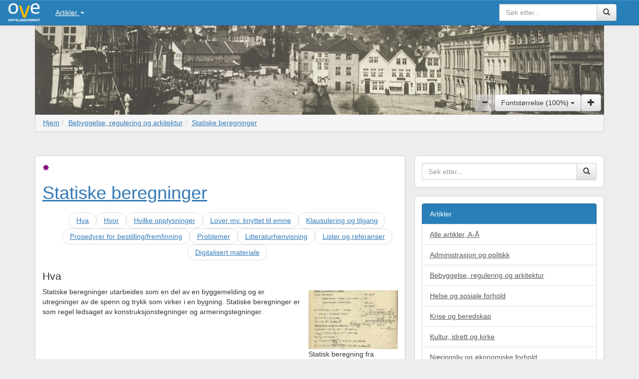

--- FILE ---
content_type: text/html; charset=UTF-8
request_url: https://www.bergenbyarkiv.no/oppslagsverket/2022/07/12/statiske-beregninger/
body_size: 16874
content:
<!DOCTYPE html>
<html lang="nb-NO">
<head>
<meta charset="UTF-8" />
<meta name="viewport" content="width=device-width, initial-scale=1, maximum-scale=1, user-scalable=no">
<meta http-equiv="X-UA-Compatible" content="IE=edge">

<meta name="google-site-verification" content="dJtq6z6iT9SImGVKGzv7dk4OGf3io_FH7hIlrDY1p74" />
<title>Statiske beregninger  |  oVe</title>
<link rel="profile" href="http://gmpg.org/xfn/11" />
<link rel="pingback" href="https://www.bergenbyarkiv.no/oppslagsverket/xmlrpc.php" />
<link rel="stylesheet" type="text/css" href="https://www.bergenbyarkiv.no/oppslagsverket/wp-content/themes/oVe/style.css" />
<meta name='robots' content='max-image-preview:large' />
	<style>img:is([sizes="auto" i], [sizes^="auto," i]) { contain-intrinsic-size: 3000px 1500px }</style>
	<link rel='dns-prefetch' href='//www.googletagmanager.com' />
<link rel="alternate" type="application/rss+xml" title="oVe &raquo; strøm" href="https://www.bergenbyarkiv.no/oppslagsverket/feed/" />
<link rel="alternate" type="application/rss+xml" title="oVe &raquo; kommentarstrøm" href="https://www.bergenbyarkiv.no/oppslagsverket/comments/feed/" />
<link rel="alternate" type="application/rss+xml" title="oVe &raquo; Statiske beregninger kommentarstrøm" href="https://www.bergenbyarkiv.no/oppslagsverket/2022/07/12/statiske-beregninger/feed/" />
<script type="text/javascript">
/* <![CDATA[ */
window._wpemojiSettings = {"baseUrl":"https:\/\/s.w.org\/images\/core\/emoji\/15.0.3\/72x72\/","ext":".png","svgUrl":"https:\/\/s.w.org\/images\/core\/emoji\/15.0.3\/svg\/","svgExt":".svg","source":{"concatemoji":"https:\/\/www.bergenbyarkiv.no\/oppslagsverket\/wp-includes\/js\/wp-emoji-release.min.js?ver=f5bb5c1846f4215ff48dedd2fcae1eb9"}};
/*! This file is auto-generated */
!function(i,n){var o,s,e;function c(e){try{var t={supportTests:e,timestamp:(new Date).valueOf()};sessionStorage.setItem(o,JSON.stringify(t))}catch(e){}}function p(e,t,n){e.clearRect(0,0,e.canvas.width,e.canvas.height),e.fillText(t,0,0);var t=new Uint32Array(e.getImageData(0,0,e.canvas.width,e.canvas.height).data),r=(e.clearRect(0,0,e.canvas.width,e.canvas.height),e.fillText(n,0,0),new Uint32Array(e.getImageData(0,0,e.canvas.width,e.canvas.height).data));return t.every(function(e,t){return e===r[t]})}function u(e,t,n){switch(t){case"flag":return n(e,"\ud83c\udff3\ufe0f\u200d\u26a7\ufe0f","\ud83c\udff3\ufe0f\u200b\u26a7\ufe0f")?!1:!n(e,"\ud83c\uddfa\ud83c\uddf3","\ud83c\uddfa\u200b\ud83c\uddf3")&&!n(e,"\ud83c\udff4\udb40\udc67\udb40\udc62\udb40\udc65\udb40\udc6e\udb40\udc67\udb40\udc7f","\ud83c\udff4\u200b\udb40\udc67\u200b\udb40\udc62\u200b\udb40\udc65\u200b\udb40\udc6e\u200b\udb40\udc67\u200b\udb40\udc7f");case"emoji":return!n(e,"\ud83d\udc26\u200d\u2b1b","\ud83d\udc26\u200b\u2b1b")}return!1}function f(e,t,n){var r="undefined"!=typeof WorkerGlobalScope&&self instanceof WorkerGlobalScope?new OffscreenCanvas(300,150):i.createElement("canvas"),a=r.getContext("2d",{willReadFrequently:!0}),o=(a.textBaseline="top",a.font="600 32px Arial",{});return e.forEach(function(e){o[e]=t(a,e,n)}),o}function t(e){var t=i.createElement("script");t.src=e,t.defer=!0,i.head.appendChild(t)}"undefined"!=typeof Promise&&(o="wpEmojiSettingsSupports",s=["flag","emoji"],n.supports={everything:!0,everythingExceptFlag:!0},e=new Promise(function(e){i.addEventListener("DOMContentLoaded",e,{once:!0})}),new Promise(function(t){var n=function(){try{var e=JSON.parse(sessionStorage.getItem(o));if("object"==typeof e&&"number"==typeof e.timestamp&&(new Date).valueOf()<e.timestamp+604800&&"object"==typeof e.supportTests)return e.supportTests}catch(e){}return null}();if(!n){if("undefined"!=typeof Worker&&"undefined"!=typeof OffscreenCanvas&&"undefined"!=typeof URL&&URL.createObjectURL&&"undefined"!=typeof Blob)try{var e="postMessage("+f.toString()+"("+[JSON.stringify(s),u.toString(),p.toString()].join(",")+"));",r=new Blob([e],{type:"text/javascript"}),a=new Worker(URL.createObjectURL(r),{name:"wpTestEmojiSupports"});return void(a.onmessage=function(e){c(n=e.data),a.terminate(),t(n)})}catch(e){}c(n=f(s,u,p))}t(n)}).then(function(e){for(var t in e)n.supports[t]=e[t],n.supports.everything=n.supports.everything&&n.supports[t],"flag"!==t&&(n.supports.everythingExceptFlag=n.supports.everythingExceptFlag&&n.supports[t]);n.supports.everythingExceptFlag=n.supports.everythingExceptFlag&&!n.supports.flag,n.DOMReady=!1,n.readyCallback=function(){n.DOMReady=!0}}).then(function(){return e}).then(function(){var e;n.supports.everything||(n.readyCallback(),(e=n.source||{}).concatemoji?t(e.concatemoji):e.wpemoji&&e.twemoji&&(t(e.twemoji),t(e.wpemoji)))}))}((window,document),window._wpemojiSettings);
/* ]]> */
</script>
<link rel='stylesheet' id='prettyphoto-css' href='https://www.bergenbyarkiv.no/oppslagsverket/wp-content/plugins/prettyphoto-media/css/prettyPhoto.css?ver=3.1.4' type='text/css' media='screen' />
<style id='wp-emoji-styles-inline-css' type='text/css'>

	img.wp-smiley, img.emoji {
		display: inline !important;
		border: none !important;
		box-shadow: none !important;
		height: 1em !important;
		width: 1em !important;
		margin: 0 0.07em !important;
		vertical-align: -0.1em !important;
		background: none !important;
		padding: 0 !important;
	}
</style>
<link rel='stylesheet' id='wp-block-library-css' href='https://www.bergenbyarkiv.no/oppslagsverket/wp-includes/css/dist/block-library/style.min.css?ver=f5bb5c1846f4215ff48dedd2fcae1eb9' type='text/css' media='all' />
<style id='classic-theme-styles-inline-css' type='text/css'>
/*! This file is auto-generated */
.wp-block-button__link{color:#fff;background-color:#32373c;border-radius:9999px;box-shadow:none;text-decoration:none;padding:calc(.667em + 2px) calc(1.333em + 2px);font-size:1.125em}.wp-block-file__button{background:#32373c;color:#fff;text-decoration:none}
</style>
<style id='global-styles-inline-css' type='text/css'>
:root{--wp--preset--aspect-ratio--square: 1;--wp--preset--aspect-ratio--4-3: 4/3;--wp--preset--aspect-ratio--3-4: 3/4;--wp--preset--aspect-ratio--3-2: 3/2;--wp--preset--aspect-ratio--2-3: 2/3;--wp--preset--aspect-ratio--16-9: 16/9;--wp--preset--aspect-ratio--9-16: 9/16;--wp--preset--color--black: #000000;--wp--preset--color--cyan-bluish-gray: #abb8c3;--wp--preset--color--white: #ffffff;--wp--preset--color--pale-pink: #f78da7;--wp--preset--color--vivid-red: #cf2e2e;--wp--preset--color--luminous-vivid-orange: #ff6900;--wp--preset--color--luminous-vivid-amber: #fcb900;--wp--preset--color--light-green-cyan: #7bdcb5;--wp--preset--color--vivid-green-cyan: #00d084;--wp--preset--color--pale-cyan-blue: #8ed1fc;--wp--preset--color--vivid-cyan-blue: #0693e3;--wp--preset--color--vivid-purple: #9b51e0;--wp--preset--gradient--vivid-cyan-blue-to-vivid-purple: linear-gradient(135deg,rgba(6,147,227,1) 0%,rgb(155,81,224) 100%);--wp--preset--gradient--light-green-cyan-to-vivid-green-cyan: linear-gradient(135deg,rgb(122,220,180) 0%,rgb(0,208,130) 100%);--wp--preset--gradient--luminous-vivid-amber-to-luminous-vivid-orange: linear-gradient(135deg,rgba(252,185,0,1) 0%,rgba(255,105,0,1) 100%);--wp--preset--gradient--luminous-vivid-orange-to-vivid-red: linear-gradient(135deg,rgba(255,105,0,1) 0%,rgb(207,46,46) 100%);--wp--preset--gradient--very-light-gray-to-cyan-bluish-gray: linear-gradient(135deg,rgb(238,238,238) 0%,rgb(169,184,195) 100%);--wp--preset--gradient--cool-to-warm-spectrum: linear-gradient(135deg,rgb(74,234,220) 0%,rgb(151,120,209) 20%,rgb(207,42,186) 40%,rgb(238,44,130) 60%,rgb(251,105,98) 80%,rgb(254,248,76) 100%);--wp--preset--gradient--blush-light-purple: linear-gradient(135deg,rgb(255,206,236) 0%,rgb(152,150,240) 100%);--wp--preset--gradient--blush-bordeaux: linear-gradient(135deg,rgb(254,205,165) 0%,rgb(254,45,45) 50%,rgb(107,0,62) 100%);--wp--preset--gradient--luminous-dusk: linear-gradient(135deg,rgb(255,203,112) 0%,rgb(199,81,192) 50%,rgb(65,88,208) 100%);--wp--preset--gradient--pale-ocean: linear-gradient(135deg,rgb(255,245,203) 0%,rgb(182,227,212) 50%,rgb(51,167,181) 100%);--wp--preset--gradient--electric-grass: linear-gradient(135deg,rgb(202,248,128) 0%,rgb(113,206,126) 100%);--wp--preset--gradient--midnight: linear-gradient(135deg,rgb(2,3,129) 0%,rgb(40,116,252) 100%);--wp--preset--font-size--small: 13px;--wp--preset--font-size--medium: 20px;--wp--preset--font-size--large: 36px;--wp--preset--font-size--x-large: 42px;--wp--preset--spacing--20: 0.44rem;--wp--preset--spacing--30: 0.67rem;--wp--preset--spacing--40: 1rem;--wp--preset--spacing--50: 1.5rem;--wp--preset--spacing--60: 2.25rem;--wp--preset--spacing--70: 3.38rem;--wp--preset--spacing--80: 5.06rem;--wp--preset--shadow--natural: 6px 6px 9px rgba(0, 0, 0, 0.2);--wp--preset--shadow--deep: 12px 12px 50px rgba(0, 0, 0, 0.4);--wp--preset--shadow--sharp: 6px 6px 0px rgba(0, 0, 0, 0.2);--wp--preset--shadow--outlined: 6px 6px 0px -3px rgba(255, 255, 255, 1), 6px 6px rgba(0, 0, 0, 1);--wp--preset--shadow--crisp: 6px 6px 0px rgba(0, 0, 0, 1);}:where(.is-layout-flex){gap: 0.5em;}:where(.is-layout-grid){gap: 0.5em;}body .is-layout-flex{display: flex;}.is-layout-flex{flex-wrap: wrap;align-items: center;}.is-layout-flex > :is(*, div){margin: 0;}body .is-layout-grid{display: grid;}.is-layout-grid > :is(*, div){margin: 0;}:where(.wp-block-columns.is-layout-flex){gap: 2em;}:where(.wp-block-columns.is-layout-grid){gap: 2em;}:where(.wp-block-post-template.is-layout-flex){gap: 1.25em;}:where(.wp-block-post-template.is-layout-grid){gap: 1.25em;}.has-black-color{color: var(--wp--preset--color--black) !important;}.has-cyan-bluish-gray-color{color: var(--wp--preset--color--cyan-bluish-gray) !important;}.has-white-color{color: var(--wp--preset--color--white) !important;}.has-pale-pink-color{color: var(--wp--preset--color--pale-pink) !important;}.has-vivid-red-color{color: var(--wp--preset--color--vivid-red) !important;}.has-luminous-vivid-orange-color{color: var(--wp--preset--color--luminous-vivid-orange) !important;}.has-luminous-vivid-amber-color{color: var(--wp--preset--color--luminous-vivid-amber) !important;}.has-light-green-cyan-color{color: var(--wp--preset--color--light-green-cyan) !important;}.has-vivid-green-cyan-color{color: var(--wp--preset--color--vivid-green-cyan) !important;}.has-pale-cyan-blue-color{color: var(--wp--preset--color--pale-cyan-blue) !important;}.has-vivid-cyan-blue-color{color: var(--wp--preset--color--vivid-cyan-blue) !important;}.has-vivid-purple-color{color: var(--wp--preset--color--vivid-purple) !important;}.has-black-background-color{background-color: var(--wp--preset--color--black) !important;}.has-cyan-bluish-gray-background-color{background-color: var(--wp--preset--color--cyan-bluish-gray) !important;}.has-white-background-color{background-color: var(--wp--preset--color--white) !important;}.has-pale-pink-background-color{background-color: var(--wp--preset--color--pale-pink) !important;}.has-vivid-red-background-color{background-color: var(--wp--preset--color--vivid-red) !important;}.has-luminous-vivid-orange-background-color{background-color: var(--wp--preset--color--luminous-vivid-orange) !important;}.has-luminous-vivid-amber-background-color{background-color: var(--wp--preset--color--luminous-vivid-amber) !important;}.has-light-green-cyan-background-color{background-color: var(--wp--preset--color--light-green-cyan) !important;}.has-vivid-green-cyan-background-color{background-color: var(--wp--preset--color--vivid-green-cyan) !important;}.has-pale-cyan-blue-background-color{background-color: var(--wp--preset--color--pale-cyan-blue) !important;}.has-vivid-cyan-blue-background-color{background-color: var(--wp--preset--color--vivid-cyan-blue) !important;}.has-vivid-purple-background-color{background-color: var(--wp--preset--color--vivid-purple) !important;}.has-black-border-color{border-color: var(--wp--preset--color--black) !important;}.has-cyan-bluish-gray-border-color{border-color: var(--wp--preset--color--cyan-bluish-gray) !important;}.has-white-border-color{border-color: var(--wp--preset--color--white) !important;}.has-pale-pink-border-color{border-color: var(--wp--preset--color--pale-pink) !important;}.has-vivid-red-border-color{border-color: var(--wp--preset--color--vivid-red) !important;}.has-luminous-vivid-orange-border-color{border-color: var(--wp--preset--color--luminous-vivid-orange) !important;}.has-luminous-vivid-amber-border-color{border-color: var(--wp--preset--color--luminous-vivid-amber) !important;}.has-light-green-cyan-border-color{border-color: var(--wp--preset--color--light-green-cyan) !important;}.has-vivid-green-cyan-border-color{border-color: var(--wp--preset--color--vivid-green-cyan) !important;}.has-pale-cyan-blue-border-color{border-color: var(--wp--preset--color--pale-cyan-blue) !important;}.has-vivid-cyan-blue-border-color{border-color: var(--wp--preset--color--vivid-cyan-blue) !important;}.has-vivid-purple-border-color{border-color: var(--wp--preset--color--vivid-purple) !important;}.has-vivid-cyan-blue-to-vivid-purple-gradient-background{background: var(--wp--preset--gradient--vivid-cyan-blue-to-vivid-purple) !important;}.has-light-green-cyan-to-vivid-green-cyan-gradient-background{background: var(--wp--preset--gradient--light-green-cyan-to-vivid-green-cyan) !important;}.has-luminous-vivid-amber-to-luminous-vivid-orange-gradient-background{background: var(--wp--preset--gradient--luminous-vivid-amber-to-luminous-vivid-orange) !important;}.has-luminous-vivid-orange-to-vivid-red-gradient-background{background: var(--wp--preset--gradient--luminous-vivid-orange-to-vivid-red) !important;}.has-very-light-gray-to-cyan-bluish-gray-gradient-background{background: var(--wp--preset--gradient--very-light-gray-to-cyan-bluish-gray) !important;}.has-cool-to-warm-spectrum-gradient-background{background: var(--wp--preset--gradient--cool-to-warm-spectrum) !important;}.has-blush-light-purple-gradient-background{background: var(--wp--preset--gradient--blush-light-purple) !important;}.has-blush-bordeaux-gradient-background{background: var(--wp--preset--gradient--blush-bordeaux) !important;}.has-luminous-dusk-gradient-background{background: var(--wp--preset--gradient--luminous-dusk) !important;}.has-pale-ocean-gradient-background{background: var(--wp--preset--gradient--pale-ocean) !important;}.has-electric-grass-gradient-background{background: var(--wp--preset--gradient--electric-grass) !important;}.has-midnight-gradient-background{background: var(--wp--preset--gradient--midnight) !important;}.has-small-font-size{font-size: var(--wp--preset--font-size--small) !important;}.has-medium-font-size{font-size: var(--wp--preset--font-size--medium) !important;}.has-large-font-size{font-size: var(--wp--preset--font-size--large) !important;}.has-x-large-font-size{font-size: var(--wp--preset--font-size--x-large) !important;}
:where(.wp-block-post-template.is-layout-flex){gap: 1.25em;}:where(.wp-block-post-template.is-layout-grid){gap: 1.25em;}
:where(.wp-block-columns.is-layout-flex){gap: 2em;}:where(.wp-block-columns.is-layout-grid){gap: 2em;}
:root :where(.wp-block-pullquote){font-size: 1.5em;line-height: 1.6;}
</style>
<link rel='stylesheet' id='printomatic-css-css' href='https://www.bergenbyarkiv.no/oppslagsverket/wp-content/plugins/print-o-matic/css/style.css?ver=2.0' type='text/css' media='all' />
<style id='printomatic-css-inline-css' type='text/css'>
.printomatic
  {
  float: right;
clear: right;
}
.printomatictext {
    float: right;
    margin-top: 2px;
    margin-left: 2px;
    margin-right: 6px;
}
@media print {
/* print.css */

@page  
{ 
size: auto;   /* auto is the initial value */ 

    /* this affects the margin in the printer settings */ 
    margin: 15mm 20mm 20mm 20mm;
}
body {
   font: 16pt Arial, Helvetica, sans-serif;
   line-height: 1.4;
}
figure {
   float: right;
   clear: right;
   margin-left: 20px;
   max-width: 30%;
   text-align: left;
   font-style: italic;
   font-size: smaller;
   text-indent: 0;
   margin: 0.5em;
   padding: 0.5em;
}
figcaption {
   caption-side: bottom;
   width: auto;
   color: #696969
}
h1 {
   font: 32pt Arial, Helvetica, sans-serif;
}
h2 {
   margin-top: 50px;
   break-after: avoid-page;
}
h3, h4, h5 {
   margin-top: 30px;
   margin-bottom: -10px;
   break-after: avoid-page;
}
a:link {
   text-decoration: none;
   color: #4169E1;
a:visited {
   color: #000000;
}
a:hover {
   color: #8B0000;
   text-decoration: underline;
}
a:active {
   color: #8B0000;
   text-decoration: underline;
}
}

</style>
<style id='akismet-widget-style-inline-css' type='text/css'>

			.a-stats {
				--akismet-color-mid-green: #357b49;
				--akismet-color-white: #fff;
				--akismet-color-light-grey: #f6f7f7;

				max-width: 350px;
				width: auto;
			}

			.a-stats * {
				all: unset;
				box-sizing: border-box;
			}

			.a-stats strong {
				font-weight: 600;
			}

			.a-stats a.a-stats__link,
			.a-stats a.a-stats__link:visited,
			.a-stats a.a-stats__link:active {
				background: var(--akismet-color-mid-green);
				border: none;
				box-shadow: none;
				border-radius: 8px;
				color: var(--akismet-color-white);
				cursor: pointer;
				display: block;
				font-family: -apple-system, BlinkMacSystemFont, 'Segoe UI', 'Roboto', 'Oxygen-Sans', 'Ubuntu', 'Cantarell', 'Helvetica Neue', sans-serif;
				font-weight: 500;
				padding: 12px;
				text-align: center;
				text-decoration: none;
				transition: all 0.2s ease;
			}

			/* Extra specificity to deal with TwentyTwentyOne focus style */
			.widget .a-stats a.a-stats__link:focus {
				background: var(--akismet-color-mid-green);
				color: var(--akismet-color-white);
				text-decoration: none;
			}

			.a-stats a.a-stats__link:hover {
				filter: brightness(110%);
				box-shadow: 0 4px 12px rgba(0, 0, 0, 0.06), 0 0 2px rgba(0, 0, 0, 0.16);
			}

			.a-stats .count {
				color: var(--akismet-color-white);
				display: block;
				font-size: 1.5em;
				line-height: 1.4;
				padding: 0 13px;
				white-space: nowrap;
			}
		
</style>
<link rel='stylesheet' id='tablepress-default-css' href='https://www.bergenbyarkiv.no/oppslagsverket/wp-content/plugins/tablepress/css/build/default.css?ver=3.0.4' type='text/css' media='all' />
<script type="text/javascript" src="https://www.bergenbyarkiv.no/oppslagsverket/wp-includes/js/jquery/jquery.min.js?ver=3.7.1" id="jquery-core-js"></script>
<script type="text/javascript" src="https://www.bergenbyarkiv.no/oppslagsverket/wp-includes/js/jquery/jquery-migrate.min.js?ver=3.4.1" id="jquery-migrate-js"></script>
<link rel="https://api.w.org/" href="https://www.bergenbyarkiv.no/oppslagsverket/wp-json/" /><link rel="alternate" title="JSON" type="application/json" href="https://www.bergenbyarkiv.no/oppslagsverket/wp-json/wp/v2/posts/1" /><link rel="EditURI" type="application/rsd+xml" title="RSD" href="https://www.bergenbyarkiv.no/oppslagsverket/xmlrpc.php?rsd" />

<link rel="canonical" href="https://www.bergenbyarkiv.no/oppslagsverket/2022/07/12/statiske-beregninger/" />
<link rel='shortlink' href='https://www.bergenbyarkiv.no/oppslagsverket/?p=1' />
<link rel="alternate" title="oEmbed (JSON)" type="application/json+oembed" href="https://www.bergenbyarkiv.no/oppslagsverket/wp-json/oembed/1.0/embed?url=https%3A%2F%2Fwww.bergenbyarkiv.no%2Foppslagsverket%2F2022%2F07%2F12%2Fstatiske-beregninger%2F" />
<link rel="alternate" title="oEmbed (XML)" type="text/xml+oembed" href="https://www.bergenbyarkiv.no/oppslagsverket/wp-json/oembed/1.0/embed?url=https%3A%2F%2Fwww.bergenbyarkiv.no%2Foppslagsverket%2F2022%2F07%2F12%2Fstatiske-beregninger%2F&#038;format=xml" />
<meta name="generator" content="Site Kit by Google 1.147.0" /><!-- HFCM by 99 Robots - Snippet # 1: analytics tag ove -->
<!-- Global site tag (gtag.js) - Google Analytics -->
<script async src="https://www.googletagmanager.com/gtag/js?id=UA-55762920-1"></script>
<script>
  window.dataLayer = window.dataLayer || [];
  function gtag(){dataLayer.push(arguments);}
  gtag('js', new Date());

  gtag('config', 'UA-55762920-1');
</script>
<!-- /end HFCM by 99 Robots -->
<!--# has post thumbnail-->
  <meta property="og:title" content="Statiske beregninger" />
  <meta property="og:site_name" content="oVe"/>
  <meta property="og:url" content="http://www.bergenbyarkiv.no/oppslagsverket/2022/07/12/statiske-beregninger/" />
  <meta property="og:image" content="https://www.bergenbyarkiv.no/oppslagsverket/wp-content/uploads/sites/4/2014/06/65_ovestatbest.jpg" />
  <meta property="og:description" content="" />
  <meta property="fb:app_id" content="629139433863248" />
  <meta property="og:type" content="article" />
  <meta property="article:publisher" content="https://www.facebook.com/BergenByarkiv" />

<style type="text/css">.broken_link, a.broken_link {
	text-decoration: line-through;
}</style><style type="text/css" id="custom-background-css">
body.custom-background { background-color: #ededed; }
</style>
			<style type="text/css" id="wp-custom-css">
			a:link {
  text-decoration: underline;
	
/* unvisited link */
  color: rgb(40,116,252) 100%;
}
/* mouse over link */
a:hover {
  color: lightskyblue;
}
/* visited link */
a:visited {
  color: #9b51e0;
}
/* selected link */
a:active {
  color: red;
}		</style>
			<!-- Latest compiled and minified CSS -->
	<link rel="stylesheet" href="https://maxcdn.bootstrapcdn.com/bootstrap/3.3.1/css/bootstrap.min.css">
	<!-- Optional theme -->
	<link rel="stylesheet" href="https://maxcdn.bootstrapcdn.com/bootstrap/3.3.1/css/bootstrap-theme.min.css">

    <!-- HTML5 shim and Respond.js for IE8 support of HTML5 elements and media queries -->
    <!-- WARNING: Respond.js doesn't work if you view the page via file:// -->
    <!--[if lt IE 9]>
      <script src="https://oss.maxcdn.com/html5shiv/3.7.2/html5shiv.min.js"></script>
      <script src="https://oss.maxcdn.com/respond/1.4.2/respond.min.js"></script>
    <![endif]-->
	<style>
#navbar-wrapper.affix {
    top: 0;
	left: 0;
    width: 100%;	
}


#nav > .navbar-inner {
    border-left: 0;
    border-right: 0;
    border-radius: 0;
    -webkit-border-radius: 0;
    -moz-border-radius: 0;
    -o-border-radius: 0;
}


#toppkarusellens img {
  width: auto;
  height: 225px;
  max-height: 225px;
}
.mdlst {
margin-bottom: 1em;
}	
.mdlst2 {
margin: 1.3em 0 1.3em 0;
}	

.img-responsive {
width:100%;
padding:0;
}
.media-left {
padding: 0;
}
.media-body { min-height:90px; margin-bottom: 1em;}
.mtop1em { margin-top: 2.2em;}
.mtop36em { margin-top: 2.15em;}
.mrgtoppbunn3em {margin-bottom:2em;

.white, .white a {
  color: #FFF;
}
.containerz {
margin-top: 1.6em;
}
.well {
  background: #fff;
}

.carousel-inner > .item {
    position: relative;
    display: none;
    -webkit-transition: 10s ease-in-out left;
    -moz-transition: 10s ease-in-out left;
    -o-transition: 10s ease-in-out left;
    transition: 10s ease-in-out left;
}
#nav > .navbar-form {
 margin:0 !important; 
 border: 0 px !important;
 -webkit-box-shadow: 0 !important;
 box-shadow: 0 !important;
}

	</style>


<script type="text/javascript">

  var _gaq = _gaq || [];
  _gaq.push(['_setAccount', 'UA-55762920-1']);
	var pluginUrl = '//www.google-analytics.com/plugins/ga/inpage_linkid.js';
	_gaq.push(['_require', 'inpage_linkid', pluginUrl]);
  _gaq.push(['_trackPageview']);

  (function() {
    var ga = document.createElement('script'); ga.type = 'text/javascript'; ga.async = true;
    ga.src = ('https:' == document.location.protocol ? 'https://ssl' : 'http://www') + '.google-analytics.com/ga.js';
    var s = document.getElementsByTagName('script')[0]; s.parentNode.insertBefore(ga, s);
  })();

</script>

<meta name="mobile-web-app-capable" content="yes">
<meta name="apple-mobile-web-app-capable" content="yes">
<meta name="application-name" content="Oppslagsverket oVe">
<meta name="apple-mobile-web-app-title" content="Oppslagsverket oVe">
</head>
<body class="post-template-default single single-post postid-1 single-format-standard custom-background"  itemscope itemtype="http://schema.org/WebPage">
   <meta itemprop="accessibilityFeature" content="largePrint"/>
   <meta itemprop="accessibilityFeature" content="highContrastDisplay"/>
   <!--#<meta itemprop="accessibilityFeature" content="displayTransformability/resizeText"/>-->
   <meta itemprop="accessibilityFeature" content="longDescription"/>
   <meta itemprop="accessibilityFeature" content="alternativeText"/>
   <!--#<meta itemprop="accessibilityFeature" content="readingOrder"/>-->
   <meta itemprop="accessibilityFeature" content="structuralNavigation"/>
   <meta itemprop="accessibilityFeature" content="tableOfContents"/>
   <meta itemprop="accessibilityControl" content="fullKeyboardControl"/>
   <meta itemprop="accessibilityControl" content="fullMouseControl"/>
   <meta itemprop="accessibilityHazard" content="noFlashingHazard"/>
   <meta itemprop="accessibilityHazard" content="noMotionSimulationHazard"/>
   <meta itemprop="accessibilityHazard" content="noSoundHazard"/>
   <meta itemprop="accessibilityAPI" content="ARIA"/>

<script>
  window.fbAsyncInit = function() {
    FB.init({
      appId      : '629139433863248',
      xfbml      : true,
      version    : 'v2.2'
    });
  };

  (function(d, s, id){
     var js, fjs = d.getElementsByTagName(s)[0];
     if (d.getElementById(id)) {return;}
     js = d.createElement(s); js.id = id;
     js.src = "//connect.facebook.net/nb_NO/sdk.js";
     fjs.parentNode.insertBefore(js, fjs);
   }(document, 'script', 'facebook-jssdk'));
</script>
<div id="fb-root"></div>

<nav class="navbar navbar-default navbar-fixed-top " role="navigation">
  <div class="container-fluid">
    <!-- Brand and toggle get grouped for better mobile display -->
    <div class="navbar-header">	
      <button type="button" class="navbar-toggle collapsed" data-toggle="collapse" data-target="#bs-example-navbar-collapse-1">
        <span class="sr-only">Toggle navigation</span>
        <span class="icon-bar"></span>
        <span class="icon-bar"></span>
        <span class="icon-bar"></span>
      </button>
      <button type="button" class="navbar-toggle collapsed glyphicon glyphicon-search white" style="color:white;" data-toggle="collapse" data-target="#bs-example-navbar-collapse-search">
        <span class="sr-only">Toggle navigation</span>
      </button>      
      <a class="navbar-brand" href="https://www.bergenbyarkiv.no/oppslagsverket" accesskey="1" title="oVe"><img alt="oVe" src="/wp-content/uploads/sites/4/2015/11/logoen2.png" style="
    height: 40px;
    width: 66px;
    margin-top: -10px;
"></a>
    </div>

    <!-- Collect the nav links, forms, and other content for toggling -->
	<div class="collapse navbar-collapse pull-right" id="bs-example-navbar-collapse-search">
      <ul class="nav navbar-nav">        
		<li>
      <div class="col-sm-12">
        <form class="navbar-form" role="search" action="http://www.bergenbyarkiv.no/oppslagsverket/">
    <div class="input-group">
      <label for="ms" class="sr-only">Søk</label>
      <input type="text" class="form-control" id="mst" name="s" placeholder="Søk etter..." value="" itemprop="query-input"  accesskey="4">
      <span class="input-group-btn">
        <button class="btn btn-default" type="submit"><span class="glyphicon glyphicon-search" aria-hidden="true"></span></button>
      </span>
    </div><!-- /input-group -->

        </form>
      </div>
		</li>
      </ul>
    </div><!-- /.navbar-collapse -->
    <div class="collapse navbar-collapse" id="bs-example-navbar-collapse-1">
			<ul id="menu-hovedmeny" class="nav navbar-nav"><li id="menu-item-4202" class="menu-item menu-item-type-custom menu-item-object-custom menu-item-has-children menu-item-4202 dropdown"><a title="Artikler" href="#" data-toggle="dropdown" class="dropdown-toggle" aria-haspopup="true">Artikler <span class="caret"></span></a>
<ul role="menu" class=" dropdown-menu">
	<li id="menu-item-4261" class="menu-item menu-item-type-post_type menu-item-object-page menu-item-4261"><a title="Alle artikler, A-Å" href="https://www.bergenbyarkiv.no/oppslagsverket/alfabetisk-oversikt-over-artikler/">Alle artikler, A-Å</a></li>
	<li role="presentation" class="divider"></li>
	<li id="menu-item-8886" class="menu-item menu-item-type-taxonomy menu-item-object-category menu-item-8886"><a title="Administrasjon og politikk" href="https://www.bergenbyarkiv.no/oppslagsverket/category/administrasjon-og-politikk/">Administrasjon og politikk</a></li>
	<li role="presentation" class="divider"></li>
	<li id="menu-item-4185" class="menu-item menu-item-type-taxonomy menu-item-object-category current-post-ancestor current-menu-parent current-post-parent menu-item-4185"><a title="Bebyggelse, regulering og arkitektur" href="https://www.bergenbyarkiv.no/oppslagsverket/category/bebyggelse-regulering-og-arkitektur/">Bebyggelse, regulering og arkitektur</a></li>
	<li role="presentation" class="divider"></li>
	<li id="menu-item-4191" class="menu-item menu-item-type-taxonomy menu-item-object-category menu-item-4191"><a title="Helse og sosiale forhold" href="https://www.bergenbyarkiv.no/oppslagsverket/category/helse-og-sosiale-forhold/">Helse og sosiale forhold</a></li>
	<li role="presentation" class="divider"></li>
	<li id="menu-item-4187" class="menu-item menu-item-type-taxonomy menu-item-object-category menu-item-4187"><a title="Kultur, idrett og kirke" href="https://www.bergenbyarkiv.no/oppslagsverket/category/kultur-idrett-og-kirke/">Kultur, idrett og kirke</a></li>
	<li role="presentation" class="divider"></li>
	<li id="menu-item-8885" class="menu-item menu-item-type-taxonomy menu-item-object-category menu-item-8885"><a title="Krise og beredskap" href="https://www.bergenbyarkiv.no/oppslagsverket/category/krise-og-beredskap/">Krise og beredskap</a></li>
	<li role="presentation" class="divider"></li>
	<li id="menu-item-4188" class="menu-item menu-item-type-taxonomy menu-item-object-category menu-item-4188"><a title="Næringsliv og økonomiske forhold" href="https://www.bergenbyarkiv.no/oppslagsverket/category/naeringsliv-og-oekonomiske-forhold/">Næringsliv og økonomiske forhold</a></li>
	<li role="presentation" class="divider"></li>
	<li id="menu-item-8887" class="menu-item menu-item-type-taxonomy menu-item-object-category menu-item-8887"><a title="Oppvekst og utdanning" href="https://www.bergenbyarkiv.no/oppslagsverket/category/oppvekst-og-utdanning/">Oppvekst og utdanning</a></li>
	<li role="presentation" class="divider"></li>
	<li id="menu-item-4189" class="menu-item menu-item-type-taxonomy menu-item-object-category menu-item-4189"><a title="Organisasjonsliv og fritid" href="https://www.bergenbyarkiv.no/oppslagsverket/category/organisasjonsliv-og-fritid/">Organisasjonsliv og fritid</a></li>
	<li role="presentation" class="divider"></li>
	<li id="menu-item-4190" class="menu-item menu-item-type-taxonomy menu-item-object-category menu-item-4190"><a title="Personer og lokalhistorie" href="https://www.bergenbyarkiv.no/oppslagsverket/category/personer-og-lokalhistorie/">Personer og lokalhistorie</a></li>
	<li role="presentation" class="divider"></li>
	<li id="menu-item-4186" class="menu-item menu-item-type-taxonomy menu-item-object-category menu-item-4186"><a title="Sjøfart" href="https://www.bergenbyarkiv.no/oppslagsverket/category/sjoefart/">Sjøfart</a></li>
	<li role="presentation" class="divider"></li>
	<li id="menu-item-4192" class="menu-item menu-item-type-taxonomy menu-item-object-category current-post-ancestor current-menu-parent current-post-parent menu-item-4192"><a title="Tekniske forhold" href="https://www.bergenbyarkiv.no/oppslagsverket/category/tekniske-forhold/">Tekniske forhold</a></li>
	<li role="presentation" class="divider"></li>
	<li id="menu-item-4193" class="menu-item menu-item-type-taxonomy menu-item-object-category menu-item-4193"><a title="Ukategorisert" href="https://www.bergenbyarkiv.no/oppslagsverket/category/ukategorisert/">Ukategorisert</a></li>
</ul>
</li>
</ul>    </div><!-- /.navbar-collapse -->
  </div><!-- /.container-fluid -->
</nav>

	<div class="container" style="position:relative;">
  <div style="
    position: absolute;
    bottom: .5em;
    right: 1.5em;
"><div class="input-group">
<button type="button" id="zoom-out" class="btn btn-default"><span class="glyphicon glyphicon-minus"></span></button>
    

<div class="btn-group">
  <button type="button" class="btn btn-default dropdown-toggle" data-toggle="dropdown" aria-expanded="false">
    Fontstørrelse (<span class="zoomRes">100</span>%) <span class="caret"></span>
  </button>
  <ul class="dropdown-menu" role="menu">
    <li><a href="#" class="trgZoom" data-val="1">Vanlig (100%)</a></li>
    <li class="divider"></li>
    <li><a href="#" class="trgZoom" data-val="1.2">Stor (120%)</a></li>

  </ul>
</div>

<button type="button" id="zoom-in" class="btn btn-default"><span class="glyphicon glyphicon-plus"></span></button>
</div>
</div>

	<img src="https://www.bergenbyarkiv.no/oppslagsverket/wp-content/uploads/sites/4/2021/06/cropped-63612-scaled-1.jpg" height="200" width="1140"  class="img-responsive mtop36em" alt="" />
			
  </div>
  <div class="container">
  <ul class="breadcrumb" itemscope itemtype="http://schema.org/BreadcrumbList" accesskey="1"><li itemprop="itemListElement" itemscope itemtype="http://schema.org/ListItem"><a itemprop="item" href="https://www.bergenbyarkiv.no/oppslagsverket"><span itemprop="name">Hjem</span></a><meta itemprop="position" content="1" /></li><li itemprop="itemListElement" itemscope itemtype="http://schema.org/ListItem"><a itemprop="item" href="https://www.bergenbyarkiv.no/oppslagsverket/category/bebyggelse-regulering-og-arkitektur/"><span itemprop="name">Bebyggelse, regulering og arkitektur</span></a><meta itemprop="position" content="2" /></li><li itemprop="itemListElement" itemscope itemtype="http://schema.org/ListItem"><a itemprop="item" href="https://www.bergenbyarkiv.no/oppslagsverket/2022/07/12/statiske-beregninger/"><span itemprop="name">Statiske beregninger</span></a><meta itemprop="position" content="3" /></li></ul>&nbsp;
  </div>

    <div class="col-sm-12">
    <div class="row" style="margin-top: .5em;">
    
    </div>
    </div>

	<div class="container zoomMe" >

	
	  <div class="col-sm-12">
	  <div class="row">

<aside id="sboxmain" class="hidden-md hidden-lg widgetBox" role="complementary">
<div id="primary" class="widget-area media row" itemscope itemtype="http://schema.org/WebSite">
<meta itemprop="url" content="https://www.bergenbyarkiv.no/oppslagsverket/"/>
  <div class="col-xs-12">
  <form action="https://www.bergenbyarkiv.no/oppslagsverket/" id="searchform" method="get" itemprop="potentialAction" itemscope itemtype="http://schema.org/SearchAction">
  <meta itemprop="target" content="https://www.bergenbyarkiv.no/oppslagsverket/?s={s}"/>
    <div class="input-group">
      <label for="ms" class="sr-only">Søk</label>
      <input type="text" class="form-control" id="ms" name="s" placeholder="Søk etter..." value="" itemprop="query-input"  accesskey="4">
      <span class="input-group-btn">
        <button class="btn btn-default" type="submit"><span class="glyphicon glyphicon-search" aria-hidden="true"></span></button>
      </span>
    </div><!-- /input-group -->
  </form>
</div>
</div>
</aside>
<div id="content" role="main" class="col-md-8 col-lg-8">
<div class="row contentbox">
<span class="glyphicon glyphicon-asterisk" aria-hidden="true" style="color: purple;"></span><article id="post-1" class="post-1 post type-post status-publish format-standard has-post-thumbnail hentry category-bebyggelse-regulering-og-arkitektur category-tekniske-forhold"  itemscope itemtype="http://schema.org/Article">
<header>


<h1 class="entry-title" itemprop="headline"><a href="https://www.bergenbyarkiv.no/oppslagsverket/2022/07/12/statiske-beregninger/" title="Statiske beregninger" rel="bookmark" itemprop="url">Statiske beregninger</a>

</h1> <span></span>
<div style="display:none; visibility:hidden;"><span class="entry-meta">
<span class="vcard author" itemprop="author"><span class="fn"><a href="https://www.bergenbyarkiv.no/oppslagsverket/author/mona-nielsen/" title="Innlegg av Mona Nielsen" rel="author">Mona Nielsen</a></span></span>
<span class="meta-sep">, </span>
<span class="entry-date post-date date updated" itemprop="datePublished">12. juli 2022</span>
</span></div>
<nav class="tocList"></nav>
</header>

<div class="entry-content" itemprop="articleBody">

<h2 class="wp-block-heading">Hva</h2>


<div class="wp-block-image is-style-default">
<figure class="alignright"><a href="https://www.bergenbyarkiv.no/oppslagsverket/wp-content/uploads/sites/4/2014/06/65_ovestatbest.jpg"><img decoding="async" src="https://www.bergenbyarkiv.no/oppslagsverket/wp-content/uploads/sites/4/2014/06/65_ovestatbest-179x118.jpg" alt="" class="wp-image-630" /></a><figcaption class="wp-element-caption">Statisk beregning fra Torvalmenning nr.13.</figcaption></figure></div>


<p>Statiske beregninger utarbeides som en del av en byggemelding og er utregninger av de spenn og trykk som virker i en bygning. Statiske beregninger er som regel ledsaget av konstruksjonstegninger og armeringstegninger. </p>



<div style="height:30px" aria-hidden="true" class="wp-block-spacer"></div>



<h2 class="wp-block-heading">Hvor</h2>



<p>Statiske beregninger kan finnes i flere ulike arkiver. I arkivet etter Bygningssjefen i Bergen (A-0430) er det en egen serie med statiske beregninger ordnet alfabetisk etter gateadresse. Arkivet inneholder materiale fra perioden 1899-1971. Det kan i noen tilfeller ligge statiske beregninger sammen med <a href="https://www.bergenbyarkiv.no/oppslagsverket/2020/07/01/byggemeldinger/" data-type="URL" data-id="https://www.bergenbyarkiv.no/oppslagsverket/2020/07/01/byggemeldinger/">byggemeldingen</a> i <a href="https://www.bergenbyarkiv.no/oppslagsverket/2020/07/01/byggesaksmapper/" data-type="URL" data-id="https://www.bergenbyarkiv.no/oppslagsverket/2020/07/01/byggesaksmapper/">byggesaksmappen</a> i arkivene etter Bygningssjefen i Bergen (A-0430), Byggesaksarkivet (A-0540), Bygningsvesenet i Fana kommune (A-0503), Bygningsvesenet i Åsane kommune (A-2786) og Bygningsvesenet i Haus/Arna kommune (A-0051). Arkivet etter Kommunens statiker og konsulent i jernbetong (A-0653) inneholder statiske beregninger fra 1917-1994. Arkivet etter Fagkontor for byggteknikk (Tilv. 2692) er innlemmet i dette arkivet). Se ellers <strong>Lister og referanser.</strong></p>



<div style="height:33px" aria-hidden="true" class="wp-block-spacer"></div>



<h2 class="wp-block-heading">Hvilke opplysninger</h2>


<div class="wp-block-image is-style-default">
<figure class="alignright"><a href="https://www.bergenbyarkiv.no/oppslagsverket/wp-content/uploads/sites/4/2014/06/80_A0430Hd288.jpg"><img decoding="async" src="https://www.bergenbyarkiv.no/oppslagsverket/wp-content/uploads/sites/4/2014/06/80_A0430Hd288-179x118.jpg" alt="" class="wp-image-629" /></a><figcaption class="wp-element-caption">Konstruksjonstegning fra Torvalmenning nr.13 (blåkopi).</figcaption></figure></div>


<p>De statiske beregningene forteller bl.a. hvor stor belastning et gulv tåler, om fundamenteringen på en bygning tåler at man bygger en etasje til osv. Statiske beregninger er av avgjørende betydning ved nybygg og ikke minst ved ombygning av større hus. Statiske beregninger er som regel ledsaget av konstruksjonstegninger.</p>



<div style="height:30px" aria-hidden="true" class="wp-block-spacer"></div>



<h2 class="wp-block-heading">Lover mv. knyttet til emne</h2>



<ul class="wp-block-list">
<li>Lov 19.april 1899 om bygningsvesenet i Bergen</li>



<li>Lov 22.02.1924 nr. 1 om bygningskommuner</li>



<li>Lov 22.02.1924 nr. 2 om bygningsvesenet</li>



<li>Lov 18.06.1965 nr. 7 om bygningsvesenet</li>



<li><a rel="noopener" href="http://www.lovdata.no/cgi-wift/wiftldles?doc=/usr/www/lovdata/all/nl-19850614-077.html&amp;dep=alle&amp;emne=+bygningslov&amp;" target="_blank">Lov 14.06.1985 Plan og bygningslov </a></li>



<li><a rel="noopener" href="http://www.lovdata.no/cgi-wift/wiftldles?doc=/usr/www/lovdata/all/tl-19950505-020-001.html&amp;dep=alle&amp;emne=+bygningslov&amp;" target="_blank">Lov 05.05.1995 Lov om endring i Plan- og bygningsloven</a></li>



<li><a href="https://lovdata.no/sok?q=bygningslov">2008.06.27:71 Lov om planlegging og byggesaksbehandling</a></li>
</ul>



<div style="height:30px" aria-hidden="true" class="wp-block-spacer"></div>



<h2 class="wp-block-heading">Klausulering og tilgang</h2>



<p>Materialet er i hovedsak fritt tilgjengelig, men det er enkelte unntak:</p>



<p>Enkelte byggesaker er unntatt offentlighet etter offentlighetsloven § 24, og det leveres ikke ut tegninger uten at innsynskrever kan dokumentere at han er hjemmelshaver eller kan vise til skriftlig tillatelse fra denne. Eksempler er innvendige tegninger av banker, fengsler, sykehus, rådhus etc. Se ellers artikkelen<a href="https://www.bergenbyarkiv.no/oppslagsverket/2020/07/01/byggesaksmapper/" data-type="URL" data-id="https://www.bergenbyarkiv.no/oppslagsverket/2020/07/01/byggesaksmapper/"> Byggesaksmapper</a>.</p>



<div style="height:30px" aria-hidden="true" class="wp-block-spacer"></div>



<h2 class="wp-block-heading">Prosedyrer for bestilling/fremfinning</h2>



<p>Vanlige bestillingsrutiner.</p>



<div style="height:30px" aria-hidden="true" class="wp-block-spacer"></div>



<h2 class="wp-block-heading">Problemer</h2>



<p>Å finne statiske beregninger for en bygning kan innebære en del leting. Dette skyldes at beregningene er registrert under en annen adresse enn dagens adresse eller at de er registrert på byggherre og stedsnavn.</p>



<div style="height:30px" aria-hidden="true" class="wp-block-spacer"></div>



<h2 class="wp-block-heading">Litteraturhenvisning</h2>



<ul class="wp-block-list">
<li>v.Achen, Henrik: Bygningsvesenet i Bergen 1830 &#8211; 1971. Med særlig henblikk på bygningskontrollen. Bergen Byarkivs Skrifter, rekke A, nr. 1. Bergen 1983.</li>



<li>v.Achen, Henrik: Endel arkiver vedr. Bygningsvesenet i Bergen 1830 &#8211; 1971. Arkivfortegnelse. Bergen Byarkivs Skrifter, rekke B, nr. 1. Bergen 1983.</li>
</ul>



<div style="height:31px" aria-hidden="true" class="wp-block-spacer"></div>



<h2 class="wp-block-heading">Lister og referanser</h2>



<ul class="wp-block-list">
<li>A-0430 Bygningssjefen i Bergen. Serie Hd Statiske beregninger fra Byggesaksarkivet. Inneholder 310 arkivbokser ordnet alfabetisk etter gateadresse. </li>



<li>A-0540 Byggesaksavdelingen</li>



<li>A-0653 Bergen kommunes statiker og konsulent i jernbetong, ulike tilvekster </li>



<li>A-0051 Haus/Arna kommune. Bygningsvesenet.</li>



<li>A-0503 Fana kommune. Bygnings- og reguleringssjefen.</li>



<li>A-0708 Laksevåg kommune. Bygningsrådet.</li>



<li>A-1700 Åsane kommune. Kommuneingeniøren.</li>



<li>A-2786/4820 Åsane kommune. Bygnings- og reguleringsvesenet.</li>



<li>A-0513 Byarkitekten.</li>



<li>A-1193 Bergen kommune. Badeadministrasjonen.</li>



<li>A-1759 Bergen Lysverker.</li>



<li>A-6982 Bergen kommune. Byggseksjonen </li>
</ul>



<div style="height:31px" aria-hidden="true" class="wp-block-spacer"></div>



<h2 class="wp-block-heading">Digitalisert materiale</h2>



<p>Byggesaksmappene i arkivene etter Bygningssjefen i Bergen (A-0430), Bygningssjefen i Bergen (A-0540), Bygningsvesenet i Fana kommune (A-0503), Bygningsvesenet i Åsane kommune (A-2786) og Bygningsvesenet i Haus/Arna kommune (A-0051) er digitalisert. </p>



<div style="height:31px" aria-hidden="true" class="wp-block-spacer"></div>



<p></p>
<div class='printomatic pom-small-black ' id='id949' alt='Skriv ut artikkel' title='Skriv ut artikkel' data-print_target='article'></div> <div class='printomatictext' id='id949' alt='Skriv ut artikkel' title='Skriv ut artikkel' data-print_target='article'>Skriv ut artikkel</div><div style='clear: both;'></div><div class="entry-links"></div>
</div>
<hr>
Skrevet av 

<span class="entry-meta">
<span class="vcard author" itemprop="author"><span class="fn"><a href="https://www.bergenbyarkiv.no/oppslagsverket/author/mona-nielsen/" title="Innlegg av Mona Nielsen" rel="author">Mona Nielsen</a></span></span>
<span class="meta-sep">, </span>
<span class="entry-date post-date date updated" itemprop="datePublished">12. juli 2022</span>
</span><footer class="entry-footer">
<span class="cat-links">Kategorier: <span itemprop="keywords"><a href="https://www.bergenbyarkiv.no/oppslagsverket/category/bebyggelse-regulering-og-arkitektur/" rel="category tag">Bebyggelse, regulering og arkitektur</a>, <a href="https://www.bergenbyarkiv.no/oppslagsverket/category/tekniske-forhold/" rel="category tag">Tekniske forhold</a></span></span>
<span class="tag-links" itemprop="keywords"></span>
<span class="meta-sep">|</span> <span class="comments-link"><a href="https://www.bergenbyarkiv.no/oppslagsverket/2022/07/12/statiske-beregninger/#comments" itemprop="discussionUrl">Kommentarer</a></span></footer> 

</article>
</div>
<div class="row contentbox">
<div id="comments" class="col-md-12 col-lg-12">
<div class="row">
<section id="trackbacks-list" class="comments">
<h3 class="comments-title"><span class="ping-count">5</span> Tilbaketråkk</h3>
<ul>
<li class="pingback even thread-even depth-1" id="li-comment-343"><a href="http://www.bergenbyarkiv.no/oppslagsverket/2003/10/28/moehlenpris-rehabiliteringsprosjekt/" class="url" rel="ugc">Møhlenpris rehabiliteringsprosjekt | Oppslagsverket oVe</a></li><!-- #comment-## -->
<li class="pingback odd alt thread-odd thread-alt depth-1" id="li-comment-531"><a href="http://www.bergenbyarkiv.no/oppslagsverket/2003/10/27/rehabilitering/" class="url" rel="ugc">Rehabilitering | Oppslagsverket oVe</a></li><!-- #comment-## -->
<li class="pingback even thread-even depth-1" id="li-comment-692"><a href="http://www.bergenbyarkiv.no/oppslagsverket/2003/10/24/fjellsiden-nord/" class="url" rel="ugc">Fjellsiden Nord | Oppslagsverket oVe</a></li><!-- #comment-## -->
<li class="pingback odd alt thread-odd thread-alt depth-1" id="li-comment-989"><a href="http://www.bergenbyarkiv.no/oppslagsverket/2002/08/13/byggemeldinger/" class="url" rel="ugc">Byggemeldinger | Oppslagsverket oVe</a></li><!-- #comment-## -->
<li class="pingback even thread-even depth-1" id="li-comment-1070"><a href="http://www.bergenbyarkiv.no/oppslagsverket/2011/03/08/bygningstegninger/" class="url" rel="ugc">Bygningstegninger | Oppslagsverket oVe</a></li><!-- #comment-## -->
</ul>
</section>
</div>
</div>
</div>
<footer class="footer">
</footer>
</div>
<div class="col-md-4 col-lg-4">
<aside id="sidebarPrimarySearch" class="hidden-xs hidden-sm row widgetBox" role="complementary">
<div id="primarySearch" class="widget-area media row" itemscope itemtype="http://schema.org/WebSite">
<meta itemprop="url" content="https://www.bergenbyarkiv.no/oppslagsverket/"/>
  <div class="col-xs-12">
  <form action="https://www.bergenbyarkiv.no/oppslagsverket/" id="searchformPrimary" method="get" itemprop="potentialAction" itemscope itemtype="http://schema.org/SearchAction">
  <meta itemprop="target" content="https://www.bergenbyarkiv.no/oppslagsverket/?s={s}"/>
    <div class="input-group">
      <label for="mss" class="sr-only">Søk</label>
      <input type="text" class="form-control" id="mss" name="s" placeholder="Søk etter..." value="" itemprop="query-input" accesskey="4">
      <span class="input-group-btn">
        <button class="btn btn-default" type="submit"><span class="glyphicon glyphicon-search" aria-hidden="true"></span></button>
      </span>
    </div><!-- /input-group -->
  </form>
</div>
</div>
</aside>


<aside class="row widgetBox" role="complementary">
<div class="widget-area media">

<div class="list-group" style="margin-bottom: 0;">
<li class="list-group-item list-group-item-info">Artikler</li>
 <a href="http://www.bergenbyarkiv.no/oppslagsverket/alfabetisk-oversikt-over-artikler/" class="list-group-item">Alle artikler, A-Å</a>
                      
                        <a class="list-group-item" href="https://www.bergenbyarkiv.no/oppslagsverket/category/administrasjon-og-politikk/">Administrasjon og politikk</a>                     
 
                                        
                        <a class="list-group-item" href="https://www.bergenbyarkiv.no/oppslagsverket/category/bebyggelse-regulering-og-arkitektur/">Bebyggelse, regulering og arkitektur</a>                     
 
                                        
                        <a class="list-group-item" href="https://www.bergenbyarkiv.no/oppslagsverket/category/helse-og-sosiale-forhold/">Helse og sosiale forhold</a>                     
 
                                        
                        <a class="list-group-item" href="https://www.bergenbyarkiv.no/oppslagsverket/category/krise-og-beredskap/">Krise og beredskap</a>                     
 
                                        
                        <a class="list-group-item" href="https://www.bergenbyarkiv.no/oppslagsverket/category/kultur-idrett-og-kirke/">Kultur, idrett og kirke</a>                     
 
                                        
                        <a class="list-group-item" href="https://www.bergenbyarkiv.no/oppslagsverket/category/naeringsliv-og-oekonomiske-forhold/">Næringsliv og økonomiske forhold</a>                     
 
                                        
                        <a class="list-group-item" href="https://www.bergenbyarkiv.no/oppslagsverket/category/oppvekst-og-utdanning/">Oppvekst og utdanning</a>                     
 
                                        
                        <a class="list-group-item" href="https://www.bergenbyarkiv.no/oppslagsverket/category/organisasjonsliv-og-fritid/">Organisasjonsliv og fritid</a>                     
 
                                        
                        <a class="list-group-item" href="https://www.bergenbyarkiv.no/oppslagsverket/category/personer-og-lokalhistorie/">Personer og lokalhistorie</a>                     
 
                                        
                        <a class="list-group-item" href="https://www.bergenbyarkiv.no/oppslagsverket/category/sjoefart/">Sjøfart</a>                     
 
                                        
                        <a class="list-group-item" href="https://www.bergenbyarkiv.no/oppslagsverket/category/tekniske-forhold/">Tekniske forhold</a>                     
 
                                        
                        <a class="list-group-item" href="https://www.bergenbyarkiv.no/oppslagsverket/category/ukategorisert/">Ukategorisert</a>                     
 
                  </div>

</div>
</aside>


<aside id="sidebar1b" class="row widgetBox" role="complementary">
<div id="primary1" class="widget-area media row">
<ul class="xoxo">
<li id="block-4" class="widget-container widget_block widget_text">
<p class="has-text-align-center"><a href="https://www.bergenbyarkiv.no/personvernerklaering" target="_blank" rel="noreferrer noopener">Personvernerklæring</a></p>
</li><li id="block-5" class="widget-container widget_block widget_text">
<p class="has-text-align-center"><a href="https://uustatus.no/nb/erklaringer/publisert/e8424029-87b6-4fdd-8422-6cccd136ed1f" target="_blank" rel="noreferrer noopener">Tilgjengelighetserklæring</a></p>
</li></ul>
</div>
</aside>

<aside id="sidebar1c" class="row widgetBox" role="complementary">
<div id="primary1b" class="widget-area media row">
<ul class="xoxo">
<li id="text-6" class="widget-container widget_text">			<div class="textwidget">			  <div itemprop="publisher" itemscope itemtype="http://schema.org/GovernmentOrganization">
			  <div class="col-md-3 col-lg-3  col-xs-4">&nbsp;</div>
			  <a class="media-left col-xs-4 col-md-6 col-lg-6" href="https://www.bergen.kommune.no/omkommunen/avdelinger/bergen-byarkiv" target="_blank" rel="noopener"  itemprop="brand" itemscope itemtype="http://schema.org/Brand" title="Bergen Kommune &gt; Bergen Byarkiv">
				<img src="http://www.bergenbyarkiv.no/aarstad/wp-content/uploads/sites/2/2017/12/3605514460.png" class="img-responsive mdlst2" alt="Bergen Kommune - Bergen Byarkiv" itemprop="logo">
			  </a>
			  <div class="col-md-3 col-lg-3 col-xs-4">&nbsp;</div>
			  <div class="media-body col-xs-12 col-md-12 col-lg-12 text-center">

				<h4 class="media-heading"><span itemprop="name"><br><a href="https://www.bergen.kommune.no/omkommunen/avdelinger/bergen-byarkiv" target="_blank" rel="noopener">Bergen kommune - Bergen byarkiv</a></span></h4>
<br>
				<p>
					
Tlf: <a href="tel:+4755566283">55 56 62 83</a>
					
<br>
<br>

<a href="https://www.bergen.kommune.no/omkommunen/avdelinger/bergen-byarkiv/innbyggerhjelp" target="_blank" rel="noopener">Bergen kommune - Innbyggerhjelp</a> 
				</p>
<br>
				<p>
					Nettredaktør: 
Ragnhild Botheim
<br>
Ansvarlig redaktør:
Jan-Tore Helle
</div></div>
		</li></ul>
</div>
</aside>






<aside id="sidebar3" class="row widgetBox" role="complementary">
<div class="row">
<ul class="xoxo">
<li id="text-5" class="widget-container widget_text">			<div class="textwidget">			 
			  <div class="col-md-3 col-lg-3 col-xs-4">&nbsp;</div>
			  <a class="media-left col-xs-4 col-md-6 col-lg-6" href="https://www.arkivest.no/" target="_blank" rel="noopener" itemprop="brand" itemscope itemtype="http://schema.org/Brand" title="Arkivest">
				<img src="http://www.bergenbyarkiv.no/oppslagsverket/wp-content/uploads/sites/4/2017/12/ArkiVest-Logo-farge-1.png" class="img-responsive mdlst2" alt="Arkivest" itemprop="logo">
			  </a>
			  <div class="col-md-3 col-lg-3 col-xs-4">&nbsp;</div>
			  <div class="media-body col-xs-12 col-md-12 col-lg-12  text-center">

				
Tlf: <a href="tel:+4755566283">55 56 62 83</a></div>
		</li></ul>
</div>
</aside>


</div>
<aside id="sidebarInformasjonskapsel" class="col-md-12 col-lg-12 widgetBox" role="note">
<div id="primarySideBar" class="widget-area">
  <h4>Informasjonskapsler</h4>
  For å kunne tilby en sømløs og brukertilpasset opplevelse, må vi ta i bruk informasjonskapsler (<em>cookies</em>). Vi bruker statistikkløsningen Google Analytics med anonymisert brukerdata, samt funksjoner for å dele artikler i sosiale medier.
  <ul>
  <li><a href="https://support.google.com/analytics/answer/2763052?hl=no" title="Google Analytics IP-Anonymisering">Les om IP-anonymisering hos Google (eksternt)</a></li>
  </ul>
</div>
</aside>
		  </div>	
	  </div>
	</div>
 

<!--# Transkripsjon -->
<div class="modal fade" id="transkripsjonModal" tabindex="-1" role="dialog" aria-labelledby="exampleModalLabel" aria-hidden="true">
  <div class="modal-dialog modal-lg">
    <div class="modal-content">
      <div class="modal-header">
        <button type="button" class="close" data-dismiss="modal" aria-label="Close"><span aria-hidden="true">&times;</span></button>
        <h4 class="modal-title" id="exampleModalLabel">Transkripsjon</h4>
      </div>
      <div class="modal-body">
        <form>
          <div class="form-group">
            <img src="" class="img-responsive" style="width:100%;" alt="Responsive image">
          </div>
          <div class="form-group">
            <span class="control-label">Transkripsjon:</span>
            <div id="transkripsjonstekst"></div>
          </div>
        </form>
      </div>
      <div class="modal-footer">
        <button type="button" class="btn btn-default" data-dismiss="modal">Lukk</button>
      </div>
    </div>
  </div>
</div>

<script type="text/javascript" src="https://www.bergenbyarkiv.no/oppslagsverket/wp-content/plugins/prettyphoto-media/js/jquery.prettyPhoto.min.js?ver=3.1.4" id="prettyphoto-js"></script>
<script type="text/javascript" id="printomatic-js-js-before">
/* <![CDATA[ */
var print_data = {"pom_html_top":"<a>\r\n<img src=\"https:\/\/www.bergenbyarkiv.no\/test\/wp-content\/uploads\/sites\/14\/2021\/01\/utskriftsheader_ove_liten_wide_qr2.png\" alt=\"\" class=\"img-responsive mdlst2\" \r\n<br>\r\n<br>\r\n<br>\r\n<br>\r\n<\/a>","pom_html_bottom":"","pom_do_not_print":".printomatictext, .transkripsjonTekst, .tocList, .post-edit-link","pom_pause_time":"1000"}
/* ]]> */
</script>
<script type="text/javascript" src="https://www.bergenbyarkiv.no/oppslagsverket/wp-content/plugins/print-o-matic/js/printomat.js?ver=2.0.11" id="printomatic-js-js"></script>
<script type="text/javascript" id="printomatic-js-js-after">
/* <![CDATA[ */
var print_data_id949 = []
/* ]]> */
</script>
<script type="text/javascript" src="https://www.bergenbyarkiv.no/oppslagsverket/wp-content/plugins/print-o-matic/js/print_elements.js?ver=1.1" id="pe-js-js"></script>
<script>
jQuery(function($) {
$('a[rel^="lightbox"]').prettyPhoto({ allow_expand: false });
});
</script>

    <!-- jQuery (necessary for Bootstrap's JavaScript plugins) -->
    <script src="https://ajax.googleapis.com/ajax/libs/jquery/1.11.1/jquery.min.js"></script>
    <script src="https://code.jquery.com/ui/1.11.3/jquery-ui.min.js"></script>
    <!-- Include all compiled plugins (below), or include individual files as needed -->
	<!-- Latest compiled and minified JavaScript -->
	<script src="https://maxcdn.bootstrapcdn.com/bootstrap/3.3.1/js/bootstrap.min.js"></script>
		<script>
$(function() {
	$('#navbar-wrapper').affix({
	  offset: {
		top: $('#toppkarusellen').height()
		}
	});
});



$( document ).ready(function() {    /*
    $(".dropdown").hover(            
            function() {
                $('.dropdown-menu', this).stop( true, true ).fadeIn("fast");
                $(this).toggleClass('open');
                $('b', this).toggleClass("caret caret-up");                
            },
            function() {
                $('.dropdown-menu', this).stop( true, true ).fadeOut("fast");
                $(this).toggleClass('open');
                $('b', this).toggleClass("caret caret-up");                
            });
*/


/*
   $('#menu-hovedmeny').on('shown.bs.dropdown', function () {
   //     alert('Come on lets show the dropdown!!');
    });
   $('.navbar-toggle').on('shown.bs.dropdown', function () {
       // alert('Come on lets show the dropdown!!');
    });

$( ".navbar-toggle" ).click(function( event ) {
 // event.stopPropagation();
  // Do something click.bs.dropdown
 // alert("foo");
                $(this).find('.dropdown-menu').stop( true, true ).fadeIn("fast");
                $(this).find('.dropdown-menu').toggleClass('open');
          //      $('b', this).toggleClass("caret caret-up");                
});*/
   function myFuncOpenMenu (trg) {
    // Code to do stuff after 300ms
    $(trg).stop(true,true).dropdown("toggle");
}

    $('.navbar-toggle').on('click', function(e){       
      var target = $(this).attr("data-target");
      

       if(!$(target).hasClass("in")){        
          setTimeout(function(){
            myFuncOpenMenu($(target).find("a.dropdown-toggle"));
          }, 1000);
       }      
    });
});



$('#transkripsjonModal').on('show.bs.modal', function (event) {
  var button = $(event.relatedTarget); // Button that triggered the modal
  var transcribed = button.data('transcribed'); // Extract info from data-* attributes
  var pictureurl = button.data('pictureurl');

  // If necessary, you could initiate an AJAX request here (and then do the updating in a callback).
  // Update the modal's content. We'll use jQuery here, but you could use a data binding library or other methods instead.
  var modal = $(this)
  modal.find('.modal-body .img-responsive').attr({src : pictureurl});
  modal.find('.modal-body #transkripsjonstekst').html(decodeEntities($('#' + transcribed).html()));
  //modal.data('bs.modal').handleUpdate();
})



var decodeEntities = (function() {
  // this prevents any overhead from creating the object each time
  var element = document.createElement('div');

  function decodeHTMLEntities (str) {
    if(str && typeof str === 'string') {
      // strip script/html tags
      str = str.replace(/<script[^>]*>([\S\s]*?)<\/script>/gmi, '');
      str = str.replace(/<\/?\w(?:[^"'>]|"[^"]*"|'[^']*')*>/gmi, '');
      element.innerHTML = str;
      str = element.textContent;
      element.textContent = '';
    }

    return str;
  }

  return decodeHTMLEntities;
})();




    init();

    $('#zoom-in').click(function() {
      init(updateZoom("up"));        
    });
    
    $('#zoom-out').click(function() {        
        init(updateZoom("down"));        
    });  

    $('.trgZoom').click(function() {               
        init(setSpecificZoomLevel($(this).attr("data-val")));
    });
    //$('#navHeader').affix({  	});
   
    
    function init(zoom) {
            var zoomLevel;
            if(typeof(Storage) !== "undefined") {        
            zoomLevel = Number(localStorage.getItem("zoomLevel"));
            zoomLevel > 0 ? true : zoomLevel = 1;
            }
            else{
                /*Kjeks*/ 
            }
                zoom > 0 ? zoom = zoom : zoom = zoomLevel;
                
                $( ".media-body,.entry-content,.entry-summary" ).animate({ "font-size": zoom + "em" }, "fast" );
                $( ".jumbotron p" ).animate({ "font-size": 21 * zoom  + "px" }, "fast" );
                
                $('.zoomRes').html(zoom * 100);  
            	
        
                zoom >= 1.2 ? $('#zoom-in').attr("disabled",true) : $('#zoom-in').attr("disabled",false);
                zoom <= 1 ? $('#zoom-out').attr("disabled",true) : $('#zoom-out').attr("disabled",false);
            
    }

var updateZoom = function(zoom) {      
    var zoomLevel;
    if(typeof(Storage) !== "undefined") {        
        zoomLevel = parseFloat(localStorage.getItem("zoomLevel"));
    }
    else {
        /*Kjeks*/
    }
        zoomLevel > 0 ? zoomLevel = zoomLevel : zoomLevel =  1;        
        zoom == "up" ? zoomLevel = ((zoomLevel * 100)  + 20) / 100 : zoomLevel = ((zoomLevel * 100)  - 20) / 100;        
        localStorage.setItem("zoomLevel", zoomLevel);
           
    return zoomLevel;
}



var setSpecificZoomLevel = function(zoom) {          
    var zoomLevel;
    if(typeof(Storage) !== "undefined") {        
        zoomLevel = Number(localStorage.getItem("zoomLevel"));
    }
    else {
        /* kjeks */
    }
        zoomLevel >= 0 ? zoomLevel = zoomLevel : zoomLevel = 1;        
        zoom >= 0 ? zoomLevel = zoom : zoomLevel = zoomLevel;    
        localStorage.setItem("zoomLevel", zoomLevel);
    
    
    return zoomLevel;
}
    


jQuery(document).ready(function( $ ) {
		
  var strHtml = '<ul class="pager">';
$('h1,h2,h3', $(".entry-content")).each(function () {
	if(!$(this).hasClass( "entry-title" )) {
		strHtml += '<li role="presentation"><a href="#'+$(this).text()+'">' + $(this).text() + '</a></li>';
		$(this).attr("id",$(this).text());
		$(this).attr("id",$(this).text());
		$(this).addClass( "anchorFix" );
	}
});

strHtml += "</ul>";
$('.tocList').html(strHtml);	

  var i = 0;
  var strHtml = '';
$(".transkripsjonTekst").each(function () {
		i++;

		strHtml += '<br><button class="btn btn-default" type="button" data-toggle="modal" data-target="#transkripsjonModal" data-transcribed="TransID_' + i + '" data-pictureurl="'+$(this).parent().parent().children("a").attr("href") +'">Transkripsjon</button>';
		$(this).attr("id","TransID_" + i);
		$(this).parent().append( strHtml );	
		strHtml = "";
});

strHtml = "";
$( ".scrollToTop" ).click(function(e) {
	$("html, body").stop(true, true).animate({ scrollTop: 00 }, 300);
	 history.pushState("", document.title, window.location.pathname + window.location.search);
});
$( ".scrollToTarget" ).click(function(e) {
	$($(this).parent()).removeClass("affix-top").addClass("affix");
	$("html, body").stop(true, true).animate({ scrollTop: $($(this).attr('href')).offset().top }, 300);e
	$($(this).attr('href')).parent().stop(true, true).animate({ backgroundColor: "linear-gradient(to bottom,#337ab7 0,#2b669a 100%)", color: "#FFFFFF", border: "1px solid #2b669a"}, 450).delay(1500).animate({ backgroundColor: "#d9edf7", color: "#31708f", border: "1px solid #ddd"}, 450);
});


$(function () {
  $('[data-toggle="tooltip"]').tooltip()
})
});



</script> 
</body>
</html>